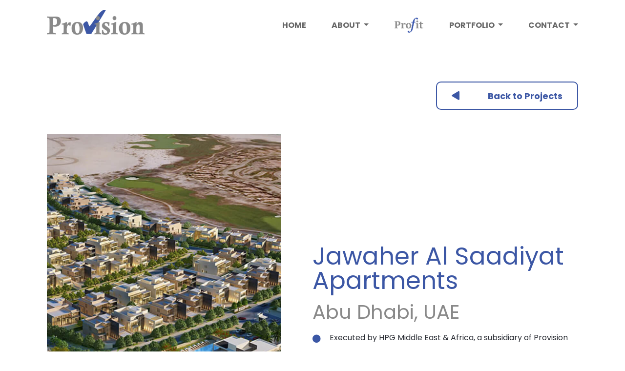

--- FILE ---
content_type: text/html; charset=UTF-8
request_url: https://provisionllc.com/project/jawaher-al-saadiyat-apartments/
body_size: 7418
content:
<!DOCTYPE html>
<html lang="en-US">
<head>
  <meta charset="UTF-8">
  <meta http-equiv="X-UA-Compatible" content="IE=edge">
  <meta name="viewport" content="width=device-width, initial-scale=1">
  
  <meta name='robots' content='index, follow, max-image-preview:large, max-snippet:-1, max-video-preview:-1' />

	<!-- This site is optimized with the Yoast SEO plugin v26.6 - https://yoast.com/wordpress/plugins/seo/ -->
	<title>Provision - Jawaher Al Saadiyat Apartments Project</title>
	<meta name="description" content="We empower our clients to make smarter investment decisions that are backed by thorough ROI analysis." />
	<link rel="canonical" href="https://provisionllc.com/project/jawaher-al-saadiyat-apartments/" />
	<meta property="og:locale" content="en_US" />
	<meta property="og:type" content="article" />
	<meta property="og:title" content="Provision - Jawaher Al Saadiyat Apartments Project" />
	<meta property="og:description" content="We empower our clients to make smarter investment decisions that are backed by thorough ROI analysis." />
	<meta property="og:url" content="https://provisionllc.com/project/jawaher-al-saadiyat-apartments/" />
	<meta property="og:site_name" content="Provision" />
	<meta property="article:modified_time" content="2022-03-02T14:34:52+00:00" />
	<meta property="og:image" content="https://provisionllc.com/wp-content/uploads/2022/01/provision-project-jawaher-saadiyat-abudhabi.jpeg" />
	<meta property="og:image:width" content="727" />
	<meta property="og:image:height" content="1018" />
	<meta property="og:image:type" content="image/jpeg" />
	<meta name="twitter:card" content="summary_large_image" />
	<script type="application/ld+json" class="yoast-schema-graph">{"@context":"https://schema.org","@graph":[{"@type":"WebPage","@id":"https://provisionllc.com/project/jawaher-al-saadiyat-apartments/","url":"https://provisionllc.com/project/jawaher-al-saadiyat-apartments/","name":"Provision - Jawaher Al Saadiyat Apartments Project","isPartOf":{"@id":"https://www.provisionllc.com/#website"},"primaryImageOfPage":{"@id":"https://provisionllc.com/project/jawaher-al-saadiyat-apartments/#primaryimage"},"image":{"@id":"https://provisionllc.com/project/jawaher-al-saadiyat-apartments/#primaryimage"},"thumbnailUrl":"/wp-content/uploads/2022/01/provision-project-jawaher-saadiyat-abudhabi.jpeg","datePublished":"2022-01-28T12:55:09+00:00","dateModified":"2022-03-02T14:34:52+00:00","description":"We empower our clients to make smarter investment decisions that are backed by thorough ROI analysis.","breadcrumb":{"@id":"https://provisionllc.com/project/jawaher-al-saadiyat-apartments/#breadcrumb"},"inLanguage":"en-US","potentialAction":[{"@type":"ReadAction","target":["https://provisionllc.com/project/jawaher-al-saadiyat-apartments/"]}]},{"@type":"ImageObject","inLanguage":"en-US","@id":"https://provisionllc.com/project/jawaher-al-saadiyat-apartments/#primaryimage","url":"/wp-content/uploads/2022/01/provision-project-jawaher-saadiyat-abudhabi.jpeg","contentUrl":"/wp-content/uploads/2022/01/provision-project-jawaher-saadiyat-abudhabi.jpeg","width":727,"height":1018},{"@type":"BreadcrumbList","@id":"https://provisionllc.com/project/jawaher-al-saadiyat-apartments/#breadcrumb","itemListElement":[{"@type":"ListItem","position":1,"name":"Home","item":"https://www.provisionllc.com/"},{"@type":"ListItem","position":2,"name":"Projects","item":"https://www.provisionllc.com/project/"},{"@type":"ListItem","position":3,"name":"Jawaher Al Saadiyat Apartments"}]},{"@type":"WebSite","@id":"https://www.provisionllc.com/#website","url":"https://www.provisionllc.com/","name":"Provision","description":"Global Hotel &amp; Hospitality Procurement","publisher":{"@id":"https://www.provisionllc.com/#organization"},"potentialAction":[{"@type":"SearchAction","target":{"@type":"EntryPoint","urlTemplate":"https://www.provisionllc.com/?s={search_term_string}"},"query-input":{"@type":"PropertyValueSpecification","valueRequired":true,"valueName":"search_term_string"}}],"inLanguage":"en-US"},{"@type":"Organization","@id":"https://www.provisionllc.com/#organization","name":"Provision","url":"https://www.provisionllc.com/","logo":{"@type":"ImageObject","inLanguage":"en-US","@id":"https://www.provisionllc.com/#/schema/logo/image/","url":"/wp-content/uploads/2021/12/logo.png","contentUrl":"/wp-content/uploads/2021/12/logo.png","width":284,"height":72,"caption":"Provision"},"image":{"@id":"https://www.provisionllc.com/#/schema/logo/image/"},"sameAs":["https://www.linkedin.com/company/provision-llc/"]}]}</script>
	<!-- / Yoast SEO plugin. -->


<link rel="alternate" title="oEmbed (JSON)" type="application/json+oembed" href="https://provisionllc.com/wp-json/oembed/1.0/embed?url=https%3A%2F%2Fprovisionllc.com%2Fproject%2Fjawaher-al-saadiyat-apartments%2F" />
<link rel="alternate" title="oEmbed (XML)" type="text/xml+oembed" href="https://provisionllc.com/wp-json/oembed/1.0/embed?url=https%3A%2F%2Fprovisionllc.com%2Fproject%2Fjawaher-al-saadiyat-apartments%2F&#038;format=xml" />
		<style>
			.lazyload,
			.lazyloading {
				max-width: 100%;
			}
		</style>
		<style id='wp-img-auto-sizes-contain-inline-css' type='text/css'>
img:is([sizes=auto i],[sizes^="auto," i]){contain-intrinsic-size:3000px 1500px}
/*# sourceURL=wp-img-auto-sizes-contain-inline-css */
</style>
<style id='wp-emoji-styles-inline-css' type='text/css'>

	img.wp-smiley, img.emoji {
		display: inline !important;
		border: none !important;
		box-shadow: none !important;
		height: 1em !important;
		width: 1em !important;
		margin: 0 0.07em !important;
		vertical-align: -0.1em !important;
		background: none !important;
		padding: 0 !important;
	}
/*# sourceURL=wp-emoji-styles-inline-css */
</style>
<style id='wp-block-library-inline-css' type='text/css'>
:root{--wp-block-synced-color:#7a00df;--wp-block-synced-color--rgb:122,0,223;--wp-bound-block-color:var(--wp-block-synced-color);--wp-editor-canvas-background:#ddd;--wp-admin-theme-color:#007cba;--wp-admin-theme-color--rgb:0,124,186;--wp-admin-theme-color-darker-10:#006ba1;--wp-admin-theme-color-darker-10--rgb:0,107,160.5;--wp-admin-theme-color-darker-20:#005a87;--wp-admin-theme-color-darker-20--rgb:0,90,135;--wp-admin-border-width-focus:2px}@media (min-resolution:192dpi){:root{--wp-admin-border-width-focus:1.5px}}.wp-element-button{cursor:pointer}:root .has-very-light-gray-background-color{background-color:#eee}:root .has-very-dark-gray-background-color{background-color:#313131}:root .has-very-light-gray-color{color:#eee}:root .has-very-dark-gray-color{color:#313131}:root .has-vivid-green-cyan-to-vivid-cyan-blue-gradient-background{background:linear-gradient(135deg,#00d084,#0693e3)}:root .has-purple-crush-gradient-background{background:linear-gradient(135deg,#34e2e4,#4721fb 50%,#ab1dfe)}:root .has-hazy-dawn-gradient-background{background:linear-gradient(135deg,#faaca8,#dad0ec)}:root .has-subdued-olive-gradient-background{background:linear-gradient(135deg,#fafae1,#67a671)}:root .has-atomic-cream-gradient-background{background:linear-gradient(135deg,#fdd79a,#004a59)}:root .has-nightshade-gradient-background{background:linear-gradient(135deg,#330968,#31cdcf)}:root .has-midnight-gradient-background{background:linear-gradient(135deg,#020381,#2874fc)}:root{--wp--preset--font-size--normal:16px;--wp--preset--font-size--huge:42px}.has-regular-font-size{font-size:1em}.has-larger-font-size{font-size:2.625em}.has-normal-font-size{font-size:var(--wp--preset--font-size--normal)}.has-huge-font-size{font-size:var(--wp--preset--font-size--huge)}.has-text-align-center{text-align:center}.has-text-align-left{text-align:left}.has-text-align-right{text-align:right}.has-fit-text{white-space:nowrap!important}#end-resizable-editor-section{display:none}.aligncenter{clear:both}.items-justified-left{justify-content:flex-start}.items-justified-center{justify-content:center}.items-justified-right{justify-content:flex-end}.items-justified-space-between{justify-content:space-between}.screen-reader-text{border:0;clip-path:inset(50%);height:1px;margin:-1px;overflow:hidden;padding:0;position:absolute;width:1px;word-wrap:normal!important}.screen-reader-text:focus{background-color:#ddd;clip-path:none;color:#444;display:block;font-size:1em;height:auto;left:5px;line-height:normal;padding:15px 23px 14px;text-decoration:none;top:5px;width:auto;z-index:100000}html :where(.has-border-color){border-style:solid}html :where([style*=border-top-color]){border-top-style:solid}html :where([style*=border-right-color]){border-right-style:solid}html :where([style*=border-bottom-color]){border-bottom-style:solid}html :where([style*=border-left-color]){border-left-style:solid}html :where([style*=border-width]){border-style:solid}html :where([style*=border-top-width]){border-top-style:solid}html :where([style*=border-right-width]){border-right-style:solid}html :where([style*=border-bottom-width]){border-bottom-style:solid}html :where([style*=border-left-width]){border-left-style:solid}html :where(img[class*=wp-image-]){height:auto;max-width:100%}:where(figure){margin:0 0 1em}html :where(.is-position-sticky){--wp-admin--admin-bar--position-offset:var(--wp-admin--admin-bar--height,0px)}@media screen and (max-width:600px){html :where(.is-position-sticky){--wp-admin--admin-bar--position-offset:0px}}
/*wp_block_styles_on_demand_placeholder:6968fd668e11e*/
/*# sourceURL=wp-block-library-inline-css */
</style>
<style id='classic-theme-styles-inline-css' type='text/css'>
/*! This file is auto-generated */
.wp-block-button__link{color:#fff;background-color:#32373c;border-radius:9999px;box-shadow:none;text-decoration:none;padding:calc(.667em + 2px) calc(1.333em + 2px);font-size:1.125em}.wp-block-file__button{background:#32373c;color:#fff;text-decoration:none}
/*# sourceURL=/wp-includes/css/classic-themes.min.css */
</style>
<link rel='stylesheet' id='app_service_email-css' href='/wp-content/plugins/app_service_email/public/css/app_service_email-public.css?ver=1.2.1' type='text/css' media='all' />
<link rel='stylesheet' id='bootstrap-css' href='/wp-content/themes/provision/assets/css/bootstrap.min.css' type='text/css' media='all' />
<link rel='stylesheet' id='main-css' href='/wp-content/themes/provision/assets/css/main.css' type='text/css' media='all' />
<link rel='stylesheet' id='project-css' href='/wp-content/themes/provision/assets/css/project.css' type='text/css' media='all' />
<link rel='stylesheet' id='fontawesome-css' href='/wp-content/themes/provision/assets/css/all.css' type='text/css' media='all' />
<script type="text/javascript" src="https://provisionllc.com/wp-includes/js/jquery/jquery.min.js?ver=3.7.1" id="jquery-core-js"></script>
<script type="text/javascript" src="https://provisionllc.com/wp-includes/js/jquery/jquery-migrate.min.js?ver=3.4.1" id="jquery-migrate-js"></script>
<script type="text/javascript" src="/wp-content/plugins/app_service_email/public/js/app_service_email-public.js?ver=1.2.1" id="app_service_email-js"></script>
<link rel="https://api.w.org/" href="https://provisionllc.com/wp-json/" /><link rel="EditURI" type="application/rsd+xml" title="RSD" href="https://provisionllc.com/xmlrpc.php?rsd" />
<link rel='shortlink' href='https://provisionllc.com/?p=689' />
<script>document.documentElement.className += " js";</script>
		<script>
			document.documentElement.className = document.documentElement.className.replace('no-js', 'js');
		</script>
				<style>
			.no-js img.lazyload {
				display: none;
			}

			figure.wp-block-image img.lazyloading {
				min-width: 150px;
			}

			.lazyload,
			.lazyloading {
				--smush-placeholder-width: 100px;
				--smush-placeholder-aspect-ratio: 1/1;
				width: var(--smush-image-width, var(--smush-placeholder-width)) !important;
				aspect-ratio: var(--smush-image-aspect-ratio, var(--smush-placeholder-aspect-ratio)) !important;
			}

						.lazyload, .lazyloading {
				opacity: 0;
			}

			.lazyloaded {
				opacity: 1;
				transition: opacity 400ms;
				transition-delay: 0ms;
			}

					</style>
		<link rel="icon" href="/wp-content/uploads/2021/12/favicon.png" sizes="32x32" />
<link rel="icon" href="/wp-content/uploads/2021/12/favicon.png" sizes="192x192" />
<link rel="apple-touch-icon" href="/wp-content/uploads/2021/12/favicon.png" />
<meta name="msapplication-TileImage" content="/wp-content/uploads/2021/12/favicon.png" />
  <!-- Global site tag (gtag.js) - Google Analytics -->
  <script async src="https://www.googletagmanager.com/gtag/js?id=UA-31011236-1"></script>
  <script>
    window.dataLayer = window.dataLayer || [];
    function gtag(){dataLayer.push(arguments);}
    gtag('js', new Date());
    gtag('config', 'UA-31011236-1');
  </script>
</head>
<body class="wp-singular project-template-default single single-project postid-689 wp-custom-logo wp-theme-provision">
  
  <div class="preloader">
    <div class="circle-loader">
      <div class="checkmark"></div>
    </div>
  </div>

  <header class="header">
    <div class="myContainer">
      <div class="row header-row">
        <div class="col-12 pad-0">
          <div class="row">
            <div class="col-3 logo">
                              <a href="https://provisionllc.com/" class="custom-logo-link" rel="home"><img width="284" height="72" src="/wp-content/uploads/2021/12/logo.png" class="custom-logo" alt="logo" decoding="async" /></a>                          </div>
            <div class="col-9 menu">
              <nav class="navbar navbar-top-default navbar-expand-lg">
                <button class="navbar-toggler" aria-label="menu">
										<i class="fas fa-bars"></i>
								</button>
                <div class="navbar-nav desk-only">
                  <div class="outer-close navbar-toggler">
											 <button class="close" aria-label="close-menu"><i class="fas fa-times"></i></button>
									</div>
                  <div class="menu-row">
                      <div id="bs-example-navbar-collapse-1" class="collapse navbar-collapse show"><ul id="menu-primary-menu" class="top-bar"><li id="menu-item-51" class="menu-item menu-item-type-post_type menu-item-object-page menu-item-home menu-item-51"><a title="Home" href="https://provisionllc.com/">Home</a></li>
<li id="menu-item-52" class="menu-item menu-item-type-custom menu-item-object-custom menu-item-has-children menu-item-52 dropdown"><a title="About" href="#" data-toggle="dropdown" class="dropdown-toggle" aria-haspopup="true">About <span class="caret"></span></a>
<ul role="menu" class=" dropdown-menu">
	<li id="menu-item-940" class="menu-item menu-item-type-custom menu-item-object-custom menu-item-home menu-item-940"><a title="About Us" href="https://provisionllc.com/#about">About Us</a></li>
	<li id="menu-item-928" class="menu-item menu-item-type-custom menu-item-object-custom menu-item-home menu-item-928"><a title="Solutions" href="https://provisionllc.com/#services">Solutions</a></li>
	<li id="menu-item-976" class="menu-item menu-item-type-post_type menu-item-object-page menu-item-976"><a title="Leadership" href="https://provisionllc.com/leadership/">Leadership</a></li>
</ul>
</li>
<li id="menu-item-923" class="profit menu-item menu-item-type-custom menu-item-object-custom menu-item-923"><a title="Profit" target="_blank" href="https://profitechnologies.com/">Profit</a></li>
<li id="menu-item-54" class="menu-item menu-item-type-custom menu-item-object-custom menu-item-has-children menu-item-54 dropdown"><a title="Portfolio" href="#" data-toggle="dropdown" class="dropdown-toggle" aria-haspopup="true">Portfolio <span class="caret"></span></a>
<ul role="menu" class=" dropdown-menu">
	<li id="menu-item-310" class="menu-item menu-item-type-post_type menu-item-object-page menu-item-310"><a title="Projects" href="https://provisionllc.com/projects/">Projects</a></li>
	<li id="menu-item-309" class="menu-item menu-item-type-post_type menu-item-object-page menu-item-309"><a title="Case Studies" href="https://provisionllc.com/case-studies/">Case Studies</a></li>
</ul>
</li>
<li id="menu-item-56" class="menu-item menu-item-type-custom menu-item-object-custom menu-item-has-children menu-item-56 dropdown"><a title="Contact" href="#" data-toggle="dropdown" class="dropdown-toggle" aria-haspopup="true">Contact <span class="caret"></span></a>
<ul role="menu" class=" dropdown-menu">
	<li id="menu-item-242" class="menu-item menu-item-type-post_type menu-item-object-page menu-item-242"><a title="Get In Touch" href="https://provisionllc.com/contact-us/">Get In Touch</a></li>
	<li id="menu-item-241" class="menu-item menu-item-type-post_type menu-item-object-page menu-item-241"><a title="Careers" href="https://provisionllc.com/careers/">Careers</a></li>
	<li id="menu-item-400" class="menu-item menu-item-type-post_type menu-item-object-page menu-item-400"><a title="Press" href="https://provisionllc.com/press-releases/">Press</a></li>
</ul>
</li>
</ul></div>                    </div>
                  </div>
                </nav>
              </div>

            </div>
          </div>
        </div>
      </div>
    </header>

    <div class="menu">
      <div class="navbar-nav mob-only">
        <div class="outer-close navbar-toggler">
          <button class="close" aria-label="menu"><i class="fas fa-times"></i></button>
        </div>
        <div class="menu-row">
          <div id="bs-example-navbar-collapse-1" class="collapse navbar-collapse show"><ul id="menu-primary-menu-1" class="top-bar"><li class="menu-item menu-item-type-post_type menu-item-object-page menu-item-home menu-item-51"><a title="Home" href="https://provisionllc.com/">Home</a></li>
<li class="menu-item menu-item-type-custom menu-item-object-custom menu-item-has-children menu-item-52 dropdown"><a title="About" href="#" data-toggle="dropdown" class="dropdown-toggle" aria-haspopup="true">About <span class="caret"></span></a>
<ul role="menu" class=" dropdown-menu">
	<li class="menu-item menu-item-type-custom menu-item-object-custom menu-item-home menu-item-940"><a title="About Us" href="https://provisionllc.com/#about">About Us</a></li>
	<li class="menu-item menu-item-type-custom menu-item-object-custom menu-item-home menu-item-928"><a title="Solutions" href="https://provisionllc.com/#services">Solutions</a></li>
	<li class="menu-item menu-item-type-post_type menu-item-object-page menu-item-976"><a title="Leadership" href="https://provisionllc.com/leadership/">Leadership</a></li>
</ul>
</li>
<li class="profit menu-item menu-item-type-custom menu-item-object-custom menu-item-923"><a title="Profit" target="_blank" href="https://profitechnologies.com/">Profit</a></li>
<li class="menu-item menu-item-type-custom menu-item-object-custom menu-item-has-children menu-item-54 dropdown"><a title="Portfolio" href="#" data-toggle="dropdown" class="dropdown-toggle" aria-haspopup="true">Portfolio <span class="caret"></span></a>
<ul role="menu" class=" dropdown-menu">
	<li class="menu-item menu-item-type-post_type menu-item-object-page menu-item-310"><a title="Projects" href="https://provisionllc.com/projects/">Projects</a></li>
	<li class="menu-item menu-item-type-post_type menu-item-object-page menu-item-309"><a title="Case Studies" href="https://provisionllc.com/case-studies/">Case Studies</a></li>
</ul>
</li>
<li class="menu-item menu-item-type-custom menu-item-object-custom menu-item-has-children menu-item-56 dropdown"><a title="Contact" href="#" data-toggle="dropdown" class="dropdown-toggle" aria-haspopup="true">Contact <span class="caret"></span></a>
<ul role="menu" class=" dropdown-menu">
	<li class="menu-item menu-item-type-post_type menu-item-object-page menu-item-242"><a title="Get In Touch" href="https://provisionllc.com/contact-us/">Get In Touch</a></li>
	<li class="menu-item menu-item-type-post_type menu-item-object-page menu-item-241"><a title="Careers" href="https://provisionllc.com/careers/">Careers</a></li>
	<li class="menu-item menu-item-type-post_type menu-item-object-page menu-item-400"><a title="Press" href="https://provisionllc.com/press-releases/">Press</a></li>
</ul>
</li>
</ul></div>        </div>
      </div>
    </div>

<main>

<section class="single-project">
	<div class="myContainer">
		<div class="row back">
			<a href="https://provisionllc.com/projects"><i class="fa fa-play" aria-hidden="true"></i> Back to Projects</a>
		</div>
		<div class="row project-row">
			<div class="image">
									<img src="/wp-content/uploads/2022/01/provision-project-jawaher-saadiyat-abudhabi.jpeg" alt="Jawaher Al Saadiyat Apartments" width="727" height="1018" class="featured-project">
								
			</div>
			<div class="content">
								<h1 class="sec-title">Jawaher Al Saadiyat Apartments</h1>
				<h2 class="title">Abu Dhabi, UAE</h2>
				<div class="details">
									</div>
									    <p class="disclaimer">Executed by HPG Middle East & Africa, a subsidiary of Provision</p>
							</div>
		</div>

		<div class="row gallery-row">
			<div id="projectGallery">
										<div class="projectGalleryRow">
														<div class="item">
								<img data-src="/wp-content/uploads/2022/01/provision-project-jawaher-saadiyat-abudhabi-1.jpeg" alt="" width="727" height="700" src="[data-uri]" class="lazyload" style="--smush-placeholder-width: 727px; --smush-placeholder-aspect-ratio: 727/700;" />
							</div>
													<div class="item">
								<img data-src="/wp-content/uploads/2022/01/provision-project-jawaher-saadiyat-abudhabi-2.jpeg" alt="" width="780" height="330" src="[data-uri]" class="lazyload" style="--smush-placeholder-width: 780px; --smush-placeholder-aspect-ratio: 780/330;" />
							</div>
													<div class="item">
								<img data-src="/wp-content/uploads/2022/01/provision-project-jawaher-saadiyat-abudhabi-3.jpeg" alt="" width="780" height="330" src="[data-uri]" class="lazyload" style="--smush-placeholder-width: 780px; --smush-placeholder-aspect-ratio: 780/330;" />
							</div>
												</div>
											<div class="projectGalleryRow">
														<div class="item">
								<img data-src="/wp-content/uploads/2022/01/provision-project-jawaher-saadiyat-abudhabi-4.jpeg" alt="" width="727" height="700" src="[data-uri]" class="lazyload" style="--smush-placeholder-width: 727px; --smush-placeholder-aspect-ratio: 727/700;" />
							</div>
													<div class="item">
								<img data-src="/wp-content/uploads/2022/01/provision-project-jawaher-saadiyat-abudhabi-5.jpeg" alt="" width="780" height="330" src="[data-uri]" class="lazyload" style="--smush-placeholder-width: 780px; --smush-placeholder-aspect-ratio: 780/330;" />
							</div>
													<div class="item">
								<img data-src="/wp-content/uploads/2022/01/provision-project-jawaher-saadiyat-abudhabi-6.jpeg" alt="" width="780" height="330" src="[data-uri]" class="lazyload" style="--smush-placeholder-width: 780px; --smush-placeholder-aspect-ratio: 780/330;" />
							</div>
												</div>
										</div>
	</div>

	<div class="row back">
		<a href="https://provisionllc.com/projects"><i class="fa fa-play" aria-hidden="true"></i> Back to Projects</a>
	</div>

</div>
</section>

</main>
<footer>
	<div class="myContainer">
		<div class="row footer-row">
			<div class="copyright">
				<p>2026&nbsp;© All Rights Reserved by Provision Advisory Services, LLC</p>
			</div>
			<div class="connect">
				<div class="email">
					<a href="mailto:communications@provisionllc-gkfygmbsg4a2gxbg.eastus2-01.azurewebsites.net" target="_blank" rel="noopener noreferrer">
						communications@provisionllc.com
					</a>
				</div>
				<div class="linkedin">
					<a href="https://www.linkedin.com/company/2587890/" target="_blank" rel="noopener noreferrer">
						Follow us on
						<img data-src="/wp-content/themes/provision/assets/images/linkedin.png" alt="linkedin" src="[data-uri]" class="lazyload">
					</a>
				</div>
			</div>
		</div>

	</div>
</footer>

<script type="speculationrules">
{"prefetch":[{"source":"document","where":{"and":[{"href_matches":"/*"},{"not":{"href_matches":["/wp-*.php","/wp-admin/*","/wp-content/uploads/*","/wp-content/*","/wp-content/plugins/*","/wp-content/themes/provision/*","/*\\?(.+)"]}},{"not":{"selector_matches":"a[rel~=\"nofollow\"]"}},{"not":{"selector_matches":".no-prefetch, .no-prefetch a"}}]},"eagerness":"conservative"}]}
</script>
<script type="text/javascript" src="/wp-content/themes/provision/assets/js/bootstrap.min.js" id="bootstrap-js"></script>
<script type="text/javascript" src="/wp-content/themes/provision/assets/js/gsap.min.js" id="gsap-js"></script>
<script type="text/javascript" src="/wp-content/themes/provision/assets/js/ScrollTrigger.min.js" id="scrollTrigger-js"></script>
<script type="text/javascript" src="/wp-content/themes/provision/assets/js/main.js" id="main-js"></script>
<script type="text/javascript" id="smush-lazy-load-js-before">
/* <![CDATA[ */
var smushLazyLoadOptions = {"autoResizingEnabled":false,"autoResizeOptions":{"precision":5,"skipAutoWidth":true}};
//# sourceURL=smush-lazy-load-js-before
/* ]]> */
</script>
<script type="text/javascript" src="/wp-content/plugins/wp-smushit/app/assets/js/smush-lazy-load.min.js?ver=3.23.0" id="smush-lazy-load-js"></script>
<script id="wp-emoji-settings" type="application/json">
{"baseUrl":"https://s.w.org/images/core/emoji/17.0.2/72x72/","ext":".png","svgUrl":"https://s.w.org/images/core/emoji/17.0.2/svg/","svgExt":".svg","source":{"concatemoji":"https://provisionllc.com/wp-includes/js/wp-emoji-release.min.js"}}
</script>
<script type="module">
/* <![CDATA[ */
/*! This file is auto-generated */
const a=JSON.parse(document.getElementById("wp-emoji-settings").textContent),o=(window._wpemojiSettings=a,"wpEmojiSettingsSupports"),s=["flag","emoji"];function i(e){try{var t={supportTests:e,timestamp:(new Date).valueOf()};sessionStorage.setItem(o,JSON.stringify(t))}catch(e){}}function c(e,t,n){e.clearRect(0,0,e.canvas.width,e.canvas.height),e.fillText(t,0,0);t=new Uint32Array(e.getImageData(0,0,e.canvas.width,e.canvas.height).data);e.clearRect(0,0,e.canvas.width,e.canvas.height),e.fillText(n,0,0);const a=new Uint32Array(e.getImageData(0,0,e.canvas.width,e.canvas.height).data);return t.every((e,t)=>e===a[t])}function p(e,t){e.clearRect(0,0,e.canvas.width,e.canvas.height),e.fillText(t,0,0);var n=e.getImageData(16,16,1,1);for(let e=0;e<n.data.length;e++)if(0!==n.data[e])return!1;return!0}function u(e,t,n,a){switch(t){case"flag":return n(e,"\ud83c\udff3\ufe0f\u200d\u26a7\ufe0f","\ud83c\udff3\ufe0f\u200b\u26a7\ufe0f")?!1:!n(e,"\ud83c\udde8\ud83c\uddf6","\ud83c\udde8\u200b\ud83c\uddf6")&&!n(e,"\ud83c\udff4\udb40\udc67\udb40\udc62\udb40\udc65\udb40\udc6e\udb40\udc67\udb40\udc7f","\ud83c\udff4\u200b\udb40\udc67\u200b\udb40\udc62\u200b\udb40\udc65\u200b\udb40\udc6e\u200b\udb40\udc67\u200b\udb40\udc7f");case"emoji":return!a(e,"\ud83e\u1fac8")}return!1}function f(e,t,n,a){let r;const o=(r="undefined"!=typeof WorkerGlobalScope&&self instanceof WorkerGlobalScope?new OffscreenCanvas(300,150):document.createElement("canvas")).getContext("2d",{willReadFrequently:!0}),s=(o.textBaseline="top",o.font="600 32px Arial",{});return e.forEach(e=>{s[e]=t(o,e,n,a)}),s}function r(e){var t=document.createElement("script");t.src=e,t.defer=!0,document.head.appendChild(t)}a.supports={everything:!0,everythingExceptFlag:!0},new Promise(t=>{let n=function(){try{var e=JSON.parse(sessionStorage.getItem(o));if("object"==typeof e&&"number"==typeof e.timestamp&&(new Date).valueOf()<e.timestamp+604800&&"object"==typeof e.supportTests)return e.supportTests}catch(e){}return null}();if(!n){if("undefined"!=typeof Worker&&"undefined"!=typeof OffscreenCanvas&&"undefined"!=typeof URL&&URL.createObjectURL&&"undefined"!=typeof Blob)try{var e="postMessage("+f.toString()+"("+[JSON.stringify(s),u.toString(),c.toString(),p.toString()].join(",")+"));",a=new Blob([e],{type:"text/javascript"});const r=new Worker(URL.createObjectURL(a),{name:"wpTestEmojiSupports"});return void(r.onmessage=e=>{i(n=e.data),r.terminate(),t(n)})}catch(e){}i(n=f(s,u,c,p))}t(n)}).then(e=>{for(const n in e)a.supports[n]=e[n],a.supports.everything=a.supports.everything&&a.supports[n],"flag"!==n&&(a.supports.everythingExceptFlag=a.supports.everythingExceptFlag&&a.supports[n]);var t;a.supports.everythingExceptFlag=a.supports.everythingExceptFlag&&!a.supports.flag,a.supports.everything||((t=a.source||{}).concatemoji?r(t.concatemoji):t.wpemoji&&t.twemoji&&(r(t.twemoji),r(t.wpemoji)))});
//# sourceURL=https://provisionllc.com/wp-includes/js/wp-emoji-loader.min.js
/* ]]> */
</script>
</body>
</html>

<!--
Performance optimized by W3 Total Cache. Learn more: https://www.boldgrid.com/w3-total-cache/?utm_source=w3tc&utm_medium=footer_comment&utm_campaign=free_plugin

Object Caching 8/309 objects using Redis
Page Caching using Redis 
Content Delivery Network via N/A
Database Caching using Redis (Request-wide modification query)

Served from: _ @ 2026-01-15 18:44:54 by W3 Total Cache
-->

--- FILE ---
content_type: text/css
request_url: https://provisionllc.com/wp-content/themes/provision/assets/css/main.css
body_size: 3220
content:
/*============================================

	Project			  : Social Eyez
	Developed by	: Digital Evolution
	File			    :	Main Stylesheet
	Author			  :	Dedoit

============================================*/

@font-face {
  font-family: "Poppins";
  src: url("../fonts/Poppins-Regular.woff2") format("woff2"),
    url("../fonts/Poppins-Regular.woff") format("woff");
  font-weight: normal;
  font-style: normal;
  font-display: swap;
}

@font-face {
  font-family: "Poppins";
  src: url("../fonts/Poppins-Bold.woff2") format("woff2"),
    url("../fonts/Poppins-Bold.woff") format("woff");
  font-weight: bold;
  font-style: normal;
  font-display: swap;
}

.preloader {
  height: 100vh;
  display: flex;
  justify-content: center;
  align-items: center;
  background-color: #ffffff;
  z-index: 100;
  position: fixed;
  width: 100%;
  top: 0;
  left: 0;
}
.circle-loader {
  border: 5px solid rgba(0, 0, 0, 0.2);
  border-left-color: #3c57a5;
  animation: loader-spin 1.2s infinite linear;
  position: relative;
  display: inline-block;
  vertical-align: top;
  border-radius: 50%;
  width: 7em;
  height: 7em;
}
.load-complete {
  -webkit-animation: none;
  animation: none;
  border-color: #3c57a5;
  transition: border 500ms ease-out;
}
.checkmark {
  display: none;
}
.checkmark:after {
  opacity: 1;
  height: 3.5em;
  width: 1.75em;
  transform-origin: left top;
  border-right: 5px solid #3c57a5;
  border-top: 5px solid #3c57a5;
  content: "";
  left: 23%;
  top: 53%;
  position: absolute;
  animation-duration: 800ms;
  animation-timing-function: ease;
  animation-name: checkmark;
  transform: scaleX(-1) rotate(135deg);
}

@keyframes loader-spin {
  0% {
    transform: rotate(0deg);
  }
  100% {
    transform: rotate(360deg);
  }
}
@keyframes checkmark {
  0% {
    height: 0;
    width: 0;
    opacity: 1;
  }
  20% {
    height: 0;
    width: 1.75em;
    opacity: 1;
  }
  40% {
    height: 3.5em;
    width: 1.75em;
    opacity: 1;
  }
  100% {
    height: 3.5em;
    width: 1.75em;
    opacity: 1;
  }
}

/* General section  */
html {
  scroll-behavior: smooth;
}
body {
  font-family: "Poppins", sans-serif;
  font-size: 24px;
  font-weight: normal;
  background-color: #ffffff;
  color: #191919;
  overflow-x: hidden;
  -webkit-font-smoothing: antialiased;
}
p {
  font-weight: normal;
  line-height: 1.5;
}
blockquote {
}
a,
button {
  line-height: 2;
}
a:hover,
a:active {
  text-decoration: none;
}
a:focus,
a:active,
button:focus,
button:active,
.btn.active.focus,
.btn.active:focus,
.btn.focus,
.btn:active.focus,
.btn:active:focus,
.btn:focus {
  outline: none;
  text-decoration: none;
}
ul {
  list-style: none;
  padding: 0;
}
li {
  display: inline-block;
}
:focus {
  outline: none;
}
h1,
h2,
h3 {
  line-height: 1.5;
}
.btn {
  font-size: 17px;
  font-weight: bold;
  text-align: center;
  color: #ffffff;
  padding: 1.25rem 1.75rem;
  margin-top: 30px;
  position: relative;
  z-index: 1;
}

.btn.focus,
.btn:focus {
  box-shadow: none;
}
.img-responsive {
  display: block;
  max-width: 100%;
  height: auto;
}
.myContainer {
  width: 85%;
  padding-right: 15px;
  padding-left: 15px;
  margin-right: auto;
  margin-left: auto;
}
.pad-0 {
  padding: 0px;
}
.pad-right-0 {
  padding-right: 0px;
}
.pad-left-0 {
  padding-left: 0px;
}
.mob-only {
  /* display: none; */
}
section {
  position: relative;
}
.link {
  color: #191919;
  font-weight: bold;
  text-transform: uppercase;
}
.page-title {
  font-size: 100px;
  line-height: 1;
  font-weight: bold;
}
.sub-title {
  font-size: 48px;
  line-height: 1;
  font-weight: bold;
}
.sec-title {
  font-size: 120px;
  line-height: 1;
  font-weight: 400;
}

/* Header */

main {
  margin-top: 110px;
}
.header {
  position: fixed;
  top: 0;
  left: 0;
  width: 100%;
  height: 110px;
  background-color: #ffffff;
  z-index: 9;
  padding: 20px 0px;
}
.menu {
  display: flex;
  align-items: flex-end;
  justify-content: space-between;
}
.logo {
  z-index: 9;
}
.menu .navbar {
  width: 100%;
  padding: 0px;
  justify-content: flex-end;
}
.menu .navbar-nav {
  width: 100%;
  justify-content: flex-end;
}
.menu-row {
  position: relative;
  width: 75%;
}
.outer-close {
  background-color: transparent;
  padding: 0;
  border: 0;
}
.navbar-nav ul.top-bar {
  flex: 1;
  display: flex;
  justify-content: space-between;
  margin-bottom: 0px;
}
.navbar-nav ul li {
  position: relative;
  display: block;
}
.navbar-nav ul li a {
  line-height: 1.5;
  text-transform: uppercase;
  transition: all 0.5s;
  position: relative;
  font-weight: bold;
  color: #666666;
  padding: 20px 0px;
}
.navbar-nav ul li.active > a,
.navbar-nav ul li a:hover,
.navbar-nav ul li.subMenu > a:hover {
  color: #3c57a5;
}
.navbar-nav ul li.profit a,
.navbar-nav ul li.provitalia a {
  font-size: 0px;
}
.navbar-nav ul li.profit a {
  background-image: url(../images/profit.png);
  background-position: center;
  background-repeat: no-repeat;
  background-size: contain;
  margin-top: -5px;
  width: 100px;
  display: block;
  height: 50px;
}
.navbar-nav ul li.provitalia a {
  background-image: url(../images/provitalia-logo.png);
  background-position: center;
  background-repeat: no-repeat;
  background-size: contain;
  margin-top: -7px;
  width: 130px;
  display: block;
  height: 32px;
}
.navbar-nav .dropdown-menu {
  top: 75px;
  left: 0px;
  min-width: 260px;
  max-width: max-content;
  background-color: #ffffff;
  padding: 10px 20px;
  border: 0;
  transform: translateY(-2em);
  -webkit-box-shadow: 0 6px 12px rgb(0 0 0 / 18%);
  box-shadow: 0 6px 12px rgb(0 0 0 / 18%);
}
.navbar-nav .dropdown-menu ul.dropdown-menu {
  left: 100%;
  top: 30px;
}
.navbar-nav .dropdown-menu li.active > a {
  color: #3c57a5;
}
/*.navbar-nav .dropdown-menu li:hover a{*/
/*  color: #3C57A5;*/
/*}*/
.navbar-nav .dropdown-menu li {
  margin-bottom: 10px;
}
.navbar-nav .dropdown-menu li:last-child {
  margin-bottom: 0px;
}
.navbar-nav .dropdown-menu li a::before {
  content: "";
  position: absolute;
  width: 0;
  height: 1px;
  left: 0;
  bottom: 0;
  background: #3c57a5;
  -webkit-transition: 0.5s;
  -khtml-transition: 0.5s;
  -moz-transition: 0.5s;
  -ms-transition: 0.5s;
  -o-transition: 0.5s;
  transition: 0.5s;
}
.navbar-nav .dropdown-menu li a:hover::before {
  width: 100%;
}
.navbar-nav .dropdown-menu li a {
  color: #898989;
  padding: 0px;
  font-size: 21px;
}

.navbar-nav .dropdown-menu li.subMenu a {
  color: #898989;
}

/* Footer */

footer {
  background-color: #3b57a5;
  color: #ffffff;
  padding: 37px 0px 37px;
  position: relative;
}
.footer-row {
  justify-content: space-between;
  align-items: center;
}
.copyright {
  text-align: left;
  font-size: 18px;
  flex-basis: 50%;
}
.copyright p {
  margin-bottom: 0px;
}
.connect {
  flex-basis: 50%;
  display: flex;
  justify-content: flex-end;
}
.email {
  margin-right: 50px;
  position: relative;
}
.email::after {
  content: "|";
  position: absolute;
  top: 50%;
  transform: translateY(-50%);
  right: -25px;
}
.connect a {
  color: #ffffff;
}
.linkedin {
  margin-right: 50px;
  position: relative;
}
.linkedin a {
  margin-right: 20px;
}
.linkedin img {
  position: absolute;
  right: -50px;
  top: -7px;
}
.page .owl-theme .owl-nav .owl-prev {
  position: absolute;
  top: 50%;
  transform: translateY(-50%);
  left: -7%;
  /* background-color: #5BC39D; */
  border-radius: 50%;
  width: 70px;
  height: 70px;
  transition: 0.5s;
}
.page .owl-theme .owl-nav .owl-next {
  position: absolute;
  top: 50%;
  transform: translateY(-50%);
  right: -7%;
  /* background-color: #5BC39D; */
  border-radius: 50%;
  width: 70px;
  height: 70px;
  transition: 0.5s;
}
.owl-theme .owl-nav .owl-prev span,
.owl-theme .owl-nav .owl-next span {
  font-size: 30px;
  display: block;
  position: absolute;
  left: 50% !important;
  top: 53% !important;
  color: #3b57a5;
  transform: translate(-50%, -50%);
  transition: 0.5s;
}
.owl-theme .owl-nav [class*="owl-"]:hover {
  background-color: #3b57a5;
}
.owl-theme .owl-nav [class*="owl-"]:hover span {
  color: #ffffff;
}

/* Responsive media query */

@media only screen and (max-width: 1681px) {
  body {
    font-size: 21px;
  }
  main {
    margin-top: 105px;
  }
  .header {
    height: 105px;
  }
  .custom-logo {
    max-width: 250px;
    height: auto;
  }
  .copyright {
    font-size: 16px;
  }
  .linkedin {
    margin-right: 35px;
  }
  .linkedin img {
    max-width: 40px;
    right: -35px;
  }
  .page-title {
    font-size: 87px;
  }
  .sub-title {
    font-size: 42px;
  }
  .sec-title {
    font-size: 105px;
  }
  .navbar-nav .dropdown-menu li a {
    font-size: 18px;
  }
  .navbar-nav .dropdown-menu {
    min-width: 230px;
  }
}

@media only screen and (max-width: 1599px) {
  body {
    font-size: 18px;
  }
  main {
    margin-top: 95px;
  }
  .header {
    height: 95px;
  }
  .custom-logo {
    max-width: 215px;
  }
  .copyright {
    font-size: 14px;
  }
  .linkedin {
    margin-right: 30px;
  }
  .linkedin img {
    max-width: 34px;
    right: -30px;
  }
  .page-title {
    font-size: 75px;
  }
  .sub-title {
    font-size: 36px;
  }
  .sec-title {
    font-size: 90px;
  }
  .navbar-nav .dropdown-menu li a {
    font-size: 18px;
  }
  .navbar-nav ul li.profit a {
    margin-top: -10px;
    width: 80px;
    height: 40px;
  }
  .navbar-nav ul li.provitalia a {
    margin-top: -14px;
    width: 120px;
    height: 32px;
  }
}

@media only screen and (max-width: 1439px) {
  body {
    font-size: 17px;
  }
  main {
    margin-top: 90px;
  }
  .header {
    height: 90px;
  }
  .custom-logo {
    max-width: 200px;
  }
  .page-title {
    font-size: 70px;
  }
  .sub-title {
    font-size: 34px;
  }
  .sec-title {
    font-size: 85px;
  }
  .navbar-nav .dropdown-menu li a {
    font-size: 16px;
  }
  .navbar-nav .dropdown-menu {
    min-width: 210px;
  }
}

@media only screen and (max-width: 1359px) {
  body {
    font-size: 16px;
  }
  .page-title {
    font-size: 65px;
  }
  .sub-title {
    font-size: 32px;
  }
  .sec-title {
    font-size: 80px;
  }
  .navbar-nav .dropdown-menu li a {
    font-size: 14px;
  }
  .navbar-nav .dropdown-menu {
    min-width: 190px;
    top: 70px;
  }
  .navbar-nav ul li.profit a {
    width: 60px;
    height: 30px;
  }
  .navbar-nav ul li.provitalia a {
    margin-top: -13px;
    width: 92px;
    height: 30px;
  }
}

@media only screen and (max-width: 1279px) {
  body {
    font-size: 14px;
  }
  .custom-logo {
    max-width: 180px;
  }
  .header {
    padding: 15px 0px;
    height: 75px;
  }
  main {
    margin-top: 75px;
  }
  .page-title {
    font-size: 53px;
  }
  .sub-title {
    font-size: 26px;
  }
  .sec-title {
    font-size: 64px;
  }
  .copyright {
    font-size: 14px;
  }
  .email {
    margin-right: 30px;
  }
  .email::after {
    right: -15px;
  }
  .linkedin img {
    max-width: 30px;
  }
  .linkedin a {
    margin-right: 13px;
  }
  .owl-theme .owl-nav .owl-prev span,
  .owl-theme .owl-nav .owl-next span {
    font-size: 23px;
  }
  .page .owl-theme .owl-nav .owl-next {
    width: 60px;
    height: 60px;
  }
  .navbar-nav .dropdown-menu li a {
    font-size: 13px;
  }
  .navbar-nav .dropdown-menu {
    top: 65px;
  }
  .navbar-nav ul li.provitalia a {
    margin-top: -13px;
    width: 85px;
    height: 30px;
  }
}

@media only screen and (max-width: 1023px) {
}

@media only screen and (max-width: 991px) {
  .custom-logo {
    max-width: 165px;
  }
  .myContainer {
    width: 95%;
  }
  .pad-0 {
    padding: 0px 15px;
  }
  .logo {
    padding: 0px 7px;
  }
  .menu {
    padding: 0px 7px;
  }
  .menu .navbar-nav {
    position: fixed;
    top: 0;
    right: 0;
    width: 270px;
    height: 100%;
    padding: 0px 20px;
    justify-content: flex-start;
    background: #000000;
    transform: translateX(350px);
    transition: 0.5s;
    z-index: 99999;
  }
  .navbar-toggler {
    padding: 0px;
  }
  .navbar-toggler i {
    background-color: #3c57a5;
    color: #ffffff;
    padding: 10px 15px;
    font-size: 21px;
  }
  .close {
    position: absolute;
    top: 15px;
    margin-left: -40px;
    opacity: 1;
  }
  .close i {
    width: 43px;
    height: 40px;
    line-height: 21px;
    font-size: 20px;
    text-align: center;
    border-radius: 50%;
    cursor: pointer;
    color: #ffffff;
    background-color: #898989;
  }
  .navbar-nav .dropdown-menu {
    position: relative;
    top: 40px;
  }
  .menu .navbar-nav.open {
    transform: translateX(0px);
  }
  .navbar-nav ul.top-bar {
    flex-direction: column;
  }
  .navbar-nav ul li {
    margin-bottom: 20px;
  }
  .navbar-nav ul li a {
    color: #ffffff;
  }
  .menu-row {
    width: 100%;
    margin-top: 100px;
  }
  .footer-row {
    flex-direction: column;
  }
  .copyright {
    font-size: 13px;
    margin-bottom: 15px;
  }
  .copyright p {
    text-align: center;
  }
  .linkedin img {
    max-width: 23px;
    top: -3px;
    right: -20px;
  }
  .page-title {
    font-size: 45px;
  }
  .sub-title {
    font-size: 24px;
  }
  .sec-title {
    font-size: 54px;
  }
  .owl-nav {
    display: flex;
    justify-content: space-evenly;
    align-items: center;
  }
  .page .owl-theme .owl-nav .owl-prev {
    position: relative;
    top: 0;
    transform: none;
    left: 0;
  }
  .page .owl-theme .owl-nav .owl-next {
    position: relative;
    top: 0px;
    transform: none;
    right: 0;
  }
}

@media only screen and (max-width: 767px) {
  .mob-only {
    display: block;
  }
  .desk-only {
    display: none;
  }
}

@media only screen and (max-width: 639px) {
  .header {
    padding: 10px 0px;
    height: 60px;
  }
  main {
    margin-top: 60px;
  }
  .navbar-toggler i {
    padding: 7px 12px;
  }
  .close i {
    font-size: 17px;
  }
  .page .owl-theme .owl-nav .owl-prev {
    width: 50px;
    height: 50px;
  }
  .page .owl-theme .owl-nav .owl-next {
    width: 50px;
    height: 50px;
  }
  .owl-theme .owl-nav .owl-prev span,
  .owl-theme .owl-nav .owl-next span {
    font-size: 19px;
  }
}

@media only screen and (max-width: 479px) {
  body {
    font-size: 13px;
  }
  .custom-logo {
    max-width: 150px;
  }
  .header {
    height: 55px;
  }
  main {
    margin-top: 55px;
  }
  .navbar-toggler i {
    font-size: 18px;
  }
  .copyright {
    font-size: 11px;
    margin-bottom: 7px;
  }
  .connect {
    flex-direction: column;
    align-items: center;
  }
  .email {
    margin-right: 0;
  }
  .email::after {
    content: none;
  }
  .linkedin {
    margin-right: 0;
    margin-top: 5px;
  }
  .page-title {
    font-size: 40px;
  }
  .sub-title {
    font-size: 23px;
  }
  .sec-title {
    font-size: 50px;
  }
  .navbar-nav .dropdown-menu li a {
    font-size: 11px;
  }
}

@media only screen and (max-width: 379px) {
  .page-title {
    font-size: 35px;
  }
  .sub-title {
    font-size: 21px;
  }
  .sec-title {
    font-size: 45px;
  }
}

@media only screen and (max-width: 359px) {
  body {
    font-size: 12px;
  }
  .custom-logo {
    max-width: 140px;
  }
  .copyright {
    font-size: 10px;
  }
  .page-title {
    font-size: 30px;
  }
  .sub-title {
    font-size: 17px;
  }
  .sec-title {
    font-size: 40px;
  }
  .page .owl-theme .owl-nav .owl-prev {
    width: 35px;
    height: 35px;
  }
  .page .owl-theme .owl-nav .owl-next {
    width: 30px;
    height: 30px;
  }
  .owl-theme .owl-nav .owl-prev span,
  .owl-theme .owl-nav .owl-next span {
    font-size: 14px;
  }
  .navbar-nav .dropdown-menu li a {
    font-size: 11px;
  }
}


--- FILE ---
content_type: text/css
request_url: https://provisionllc.com/wp-content/themes/provision/assets/css/project.css
body_size: 3215
content:

.sub-header {
  height: 600px;
  background-size: cover;
  position: relative;
  -webkit-mask-repeat: no-repeat;
  mask-repeat: no-repeat;
  -webkit-mask-size: 100%;
  mask-size: 100%;
  -webkit-mask-image: url(../images/background-shape.png);
  mask-image: url(../images/background-shape.png);
  margin-bottom: 10px;
  background-position: center;
  z-index: 1;
}
.clr-white{
  color: #ffffff;
}
.clr-gray{
  color: #898989;
}
.sub-header:before {
  content: '';
  position: absolute;
  width: 100%;
  height: 100%;
  background: rgba(123, 196, 167, .25);
}
.page-title {
  color: #3C57A5;
  text-transform: uppercase;
  font-weight: bold;
  z-index: 1;
  position: absolute;
  display: inline-block;
  left: 0px;
  top: 7%;
}
.page-template-case-studies .page-title{
    top: 17%;
}
.sub-header .inner-container {
  position: relative;
  height: 100%;
}
.sub-elements {
  position: relative;
  height: 350px;
  margin-top: -120px;
}
.sub-elements img {
  position: absolute;
}
.ele-two {
  right: 4%;
}
.ele-one {
  left: 4%;
  top: -90%;
}
.ele-four {
    position: absolute;
    bottom: -80px;
}
.inner-container {
  width: 85%;
  max-width: 100%;
  padding-right: 15px;
  padding-left: 15px;
  margin-right: auto;
  margin-left: auto;
}
.vm-section {
  padding-bottom: 200px;
}
.sub-title {
  color: #3C57A5;
  font-weight: bold;
  text-transform: uppercase;
  margin-bottom: 20px;
}
.fcol-mtop {
  margin-top: -10%;
}
.fcol-mtop p {
  margin-bottom: 20px;
}
.ele-three {
  position: absolute;
  bottom: -5%;
  right: -5%;
  z-index: -1;
}
.page-title:before {
  content: '';
  width: 100%;
  height: 100%;
  background: rgba(255,255,255,0.46);
  position: absolute;
  z-index: -1;
  top: 25%;
  left: 50%;
  border-radius: 100%;
  box-shadow: 0 0 100px 100px rgba(255,255,255,0.46);
  transform: translate(-50%, -50%);
}
.projects{
  width: 100%;
}
#projects {
  width: 100%;
  margin-top: 30px;
  text-align: justify;
  display: block;
}
#projects .project-col {
  display: inline-block;
  width: 33%;
  position: relative;
  margin-bottom: 40px;
  vertical-align: top;
}
#projects .project-col img{
  max-width: 100%;
  height: auto;
}
#filters{
  z-index: 1;
  display: flex;
  align-items: flex-start;
  flex-wrap: wrap;
}
#filters .works-filter{
  display: block;
  color: #3C57A5;
  padding: 0px 15px;
  font-size: 1.2em;
}
#filters .control.mixitup-control-active{
  color: #898989;
}
#filters .types .control.mixitup-control-active{
  background-color: #898989;
  color: #FFFFFF;
}
#filters .projectButton, #filters .serviceButton{
  display: inline-block;
  vertical-align: top;
  margin-right: 20px;
}
#filters .types{
  display: none;
  border: 2px solid #3C57A5;
}
#filters .buttonType{
  font-size: 36px;
  font-weight: bold;
  color: #3C57A5;
  background-color: transparent;
  border: none;
  margin-right: 40px;
  padding-left: 0px;
  text-transform: uppercase;
  line-height: 2;
}
#filters .types .works-filter{
  display: block;
}
#projects .project-col .sub-title {
  font-weight: 400;
  text-transform: none;
  margin-top: 30px;
  margin-bottom: 0px;
  text-align: left;
}
.page-template-case-studies #projects .project-col .sub-title{
    margin-right: 45px;
}
#projects .project-col .location{
  color: #666666;
}
#projects .workItem {
  display: none;
}
#projects .show-workItem {
  display: inline-block;
  transition: all .35s ease;
}
#filters .works-filter {
  display: inline-block;
  text-decoration: none;
  transition: all .35s ease;
}
#filters .works-filter:hover {
  cursor: pointer;
  text-decoration: underline;
  transition: all .35s ease;
}
#filters .works-filter-active {
  transition: all .35s ease;
}
#filters .works-filter-active::before {
  content: "\f058";
  font-family: 'Font Awesome 5 Free';
  font-weight: 900;
  text-transform: none;
  transition: all .35s ease;
  color: #3C57A5;
  margin-right: 5px;
}

.single-project{
  margin-top: 20px;
}
.back{
  justify-content: flex-end;
}
.back a{
  font-size: 18px;
  line-height: 1px;
  border: 2px solid #3C57A5;
  display: inline-block;
  padding: 18px 30px;
  font-weight: bold;
  color: #3C57A5;
  border-radius: 10px;
  transition: .5s;
}
.back a:hover{
  background: #3C57A5;
  color: #ffffff;
}
.back a i{
  display: inline-block;
  padding-left: 54px;
  transition: .5s;
  position: relative;
  left: 0px;
  transform: rotate(-180deg);
}
.back a:hover i{
  left: -10px;
  color: #ffffff;
}
.project-row{
  margin-top: 50px;
}
.project-row .image{
  flex-basis: 50%;
  max-width: 50%;
}
.project-row .image img{
  max-width: 88%;
  width: 100%;
  height: auto;
}
.project-row .image .featured ,.project-row .image .image1{
  margin-bottom: 40px;
}
.project-row .content{
  flex-basis: 50%;
  max-width: 50%;
  display: flex;
  flex-direction: column;
  justify-content: center;
}
.project-row .content .sec-title{
  color: #3C57A5;
  font-size: 90px;
}
.project-row .content .title{
  color: #898989;
  text-transform: none;
  font-weight: 400;
  font-size: 60px;
}
.project-row .content .details p, .project-row .content .disclaimer{
  padding-left: 50px;
}
.project-row .content p{
  color: #292C33;
  display: block;
  margin-bottom: 10px;
  position: relative;
}
.project-row .content p::before{
  content: '\f111';
  font-family: 'Font Awesome 5 Free';
  font-weight: 900;
  font-size: 20px;
  position: absolute;
  top: 0px;
  left: 0px;
  color: #3B57A5;
}
.gallery-row{
  margin-bottom: 5%;
}
#projectGallery{
  display: flex;
  flex-direction: column;
}
.single-cases #projectGallery{
  display: block;
}
.gallery-row .item{
  float: left;
  width: 50%;
  margin-top: 40px;
}
#projectGallery .item:first-child img, #projectGallery .item:nth-child(4) img{
  max-width: 88%;
}
.gallery-row .image img{
  max-width: 90%;
  height: auto;
}
.gallery-row .item img{
  max-width: 94%;
  width: 100%;
  height: auto;
}
.project-col .title .case-link{
  font-size: 18px;
  line-height: 1px;
  border: 2px solid #3C57A5;
  display: inline-block;
  padding: 18px 30px;
  font-weight: bold;
  color: #3C57A5;
  border-radius: 10px;
  transition: .5s;
  text-align: left;
}
.project-col .title .case-link:hover{
  background: #3C57A5;
  color: #ffffff;
}
.project-col .title .case-link i{
  display: inline-block;
  padding-left: 30px;
  transition: .5s;
  position: relative;
  left: 0px;
}
.project-col .title .case-link:hover i{
  left: 10px;
  color: #ffffff;
}
.page-template-case-studies .project-col {
  width: 33%;
  display: inline-block;
  position: relative;
  vertical-align: text-top;
  margin-top: 40px;
}
.page-template-case-studies .project-col .title p{
  width: 85%;
  margin-top: 20px;
  text-align: left;
  min-height: 290px;
}
.promise{
  color: #898989;
  font-size: 60px;
  font-weight: 400;
}
.project-row .content .case-excerpt{
  padding-left: 10px;
  color: #666666;
}
.project-row .content .case-excerpt::before{
  content: none;
}
.single-cases .project-row .content .sub-title{
  font-weight: bold;
  color: #3C57A5;
}
.single-cases .project-row .details{
  padding-left: 10px;
}
.single-cases .project-row .details .sub-title{
  margin-top: 50px;
}
.back:last-child{
  padding-bottom: 50px;
}

/* Responsive */
@media only screen and (min-width: 1941px){
    .sub-header {
      height: 650px;
    }
    .gallery-row .item img{
      max-width: 95%;
    }
}
@media only screen and (min-width: 2100px){
    .sub-header {
      height: 720px;
    }
}
@media only screen and (min-width: 2300px){
    .sub-header {
      height: 780px;
    }
    .gallery-row .item img{
      max-width: 96%;
    }
}

@media only screen and (max-width: 1820px){
  .sub-elements {
    margin-top: -150px;
  }
  #filters .buttonType{
    font-size: 34px;
  }
  .project-row .content .sec-title{
      font-size: 80px;
  }
}
@media only screen and (max-width: 1720px){

  .ele-two {
    top: -10%;
  }
  #filters .buttonType{
    font-size: 32px;
  }
  .page-template-case-studies .project-col .title p{
    min-height: 325px;
  }
  .project-row .content .sec-title{
      font-size: 70px;
  }
}
@media only screen and (max-width: 1681px){

  .sub-header {
    height: 550px;
  }
  .sub-elements {
    margin-top: -110px;
  }
  .fcol-mtop {
    margin-top: -15%;
  }
  .project-row .content .title{
    font-size: 52px;
  }
  .gallery-row .item img {
    max-width: 93.5%;
  }
  .page-template-case-studies .project-col .title p{
    min-height: 260px;
  }

}
@media only screen and (max-width: 1599px){
  .sub-header {
    height: 500px;
  }
  .ele-one {
    top: -80%;
  }
  .fcol-mtop {
    margin-top: -18%;
  }
  #filters .buttonType{
    font-size: 30px;
  }
  .project-row .content .title{
    font-size: 45px;
  }
  .gallery-row .item img {
    max-width: 92.5%;
  }
  .project-row .content p::before{
    font-size: 17px;
  }
  .project-row .content .details p, .project-row .content .disclaimer {
    padding-left: 35px;
  }
  .page-template-case-studies .project-col .title p{
    min-height: 220px;
  }
  .project-row .content .sec-title{
      font-size: 65px;
  }
}
@media only screen and (max-width: 1560px){

}
@media only screen and (max-width: 1520px){

}
@media only screen and (max-width: 1480px){
  .sub-header {
    height: 475px;
  }
  .ele-one {
    top: -65%;
  }
  .ele-two {
    top: -5%;
    width: 180px;
  }
  .ele-one {
    top: -60%;
    width: 220px;
  }
  .ele-three {
    width: 320px;
  }
  .ele-four {
    width: 165px;
  }
  .fcol-mtop p {
    margin-bottom: 40px;
  }
  #filters .buttonType{
    font-size: 28px;
    margin-right: 30px;
  }
  .page-template-case-studies .project-col .title p {
    min-height: 205px;
  }

}
@media only screen and (max-width: 1440px){
    
}
@media only screen and (max-width: 1400px){
  .project-row .content .sec-title{
      font-size: 60px;
  }
  .gallery-row .item img {
    max-width: 92%;
  }
}
@media only screen and (max-width: 1366px){
  .sub-header {
    height: 450px;
  }
  .os-section {
    padding-bottom: 80px;
  }
  #filters .buttonType{
    font-size: 26px;
  }
  .project-row .content .title{
    font-size: 42px;
  }
}

@media only screen and (max-width: 1359px){
  .fcol-mtop {
    margin-top: -20%;
  }
  .project-row .content .title{
    font-size: 40px;
  }
  .page-template-case-studies .project-col .title p {
    min-height: 195px;
  }
  .project-row .content .sec-title{
      font-size: 50px;
  }
}
@media only screen and (max-width: 1320px){

}
@media only screen and (max-width: 1280px){
  .sub-header {
    height: 400px;
  }
  #filters .buttonType{
    font-size: 24px;
  }
}

@media only screen and (max-width: 1279px){
  .page-template-case-studies .project-col .title p {
    min-height: 150px;
    width: 90%;
  }
}

@media only screen and (max-width: 1199px){
  .sub-header {
    height: 375px;
  }
  .ele-one {
    top: -50%;
  }
  .vm-section {
    padding-bottom: 50px;
  }
  .ele-four {
    width: 140px;
    bottom: -50px;
  }
  .os-section {
    padding-bottom: 60px;
  }
  .ele-five {
    bottom: -50px;
    right: -50px;
    width: 150px;
  }
  .page-template-our-team .owl-theme .owl-nav .owl-next {
    right: 17%;
  }
  .project-row .content .title{
    font-size: 32px;
  }
  .gallery-row .item img {
    max-width: 89.5%;
  }
  .project-row .content p::before{
    font-size: 15px;
  }
  .project-row .content .details p, .project-row .content .disclaimer {
    padding-left: 30px;
  }
  .page-template-case-studies .project-col .title p {
    min-height: 170px;
  }
  .project-row .content .sec-title{
      font-size: 45px;
  }
}

@media only screen and (max-width: 1100px){
  .sub-header {
    height: 350px;
  }
  .ele-one {
    top: -44%;
    width: 200px;
  }
  #filters .buttonType{
    font-size: 22px;
  }
}
@media only screen and (max-width: 1024px){
  .sub-header {
    height: 330px;
  }
  .ele-two {
    top: -2%;
    width: 150px;
  }
  .ele-one {
    top: -36%;
  }
  .ele-four {
    width: 100px;
    bottom: -30px;
  }
}
@media only screen and (max-width: 999px){
  .vm-area {
    max-width: 400px;
  }
  .ele-three {
    width: 200px;
    bottom: -4%;
  }
  .ele-one {
    width: 160px;
  }
  .ele-two {
    width: 130px;
  }
}

@media only screen and (max-width: 991px){
  .padd-lft-zero {
    padding-left: 15px;
  }
  .ele-five {
    bottom: -40px;
    right: -40px;
    width: 120px;
  }
  .page-template-our-team .owl-theme .owl-nav{
    position: absolute;
    width: 100%;
  }
  .page-template-our-team .owl-theme .owl-nav .owl-prev{
    bottom: 80px;
    left: -25%;
  }
  .page-template-our-team .owl-theme .owl-nav .owl-next{
    bottom: 80px;
    right: 0px;
  }
  .vm-area{
    position: relative;
    bottom: 0px;
  }
  .design-row {
    margin-bottom: 0;
  }
  .vm-section ul{
    padding-left: 30px;
  }
  .vm-section ul li::before{
    left: -30px;
  }
  #projects .project-col {
    width: 49%;
  }
  .page-template-case-studies .project-col {
    width: 49%;
  }
  .project-row .content .title{
    font-size: 28px;
  }
  .gallery-row .item img {
    max-width: 87%;
  }
  .page-template-case-studies .project-col .title p {
    min-height: 127px;
  }
  .project-row .content .sec-title{
      font-size: 35px;
  }
}

@media only screen and (max-width: 900px){
 
}
@media only screen and (max-width: 800px){
  .sub-header {
    height: 300px;
    -webkit-mask-image: url(../images/background-shape-mobile.png);
    mask-image: url(../images/background-shape-mobile.png);
  }
  .ele-one {
    top: -28%;
  }
}
@media only screen and (max-width: 767px){
  .logo {
    padding: 0px;
  }
  .menu {
        padding: 0px;
   }
  .fcol-mtop p {
    margin-bottom: 30px;
  }
  .sub-header {
    height: 275px;
  }
  .vm-area {
    max-width: 360px;
  }
  .ele-one,.ele-three {
    width: 130px;
  }
  .ele-two {
    width: 100px;
  }
  .sub-elements {
    margin-top: -80px;
  }
  .page-title {
    font-size: 40px;
    left: 30px;
  }
  .inner-container {
    width: 95%;
  }
  .ele-four {
    width: 90px;
  }
  .ot-section{
    padding-bottom: 0px !important;
  }
  .ele-five {
    bottom: -30px;
    right: -30px;
    width: 100px;
  }
  .sec-title {
    font-size: 45px !important;
  }
  .padd-rit-normal{
    padding-right: 15px;
  }
  #projects .project-col img {
    width: 95%;
  }
  #filters .buttonType{
    font-size: 20px;
  }
  .fcol-mtop {
    margin-top: -40%;
  }
  .project-row .content .title{
    font-size: 24px;
  }
  .project-row, .gallery-row{
    flex-direction: column;
  }
  .project-row .image, .project-row .content{
      max-width: 100%;
  }
  .gallery-row .item{
    width: 100%;
  }
  .gallery-row .image img, .gallery-row .item img{
    max-width: 100%;
  }
  .project-row .image img, #projectGallery .item:first-child img, #projectGallery .item:nth-child(4) img{
    max-width: 100%;
  }
  .project-row .image .featured-project{
    margin-bottom: 40px;
  }
  .gallery-row .image .image1{
    margin-bottom: 40px;
  }
  .back{
    padding-top: 30px;
  }
  .page-template-case-studies .project-col .title p {
    min-height: 170px;
  }
}
@media only screen and (max-width: 650px){
  .sub-header {
    height: 250px;
  }
  .sub-elements {
    margin-top: -60px;
  }
  #projects .project-col{
    margin-bottom: 30px;
    width: 100%;
  }
  #projects .project-col .sub-title{
    margin-top: 20px;
  }
  .page-template-case-studies #projects .project-col .sub-title{
    margin-right: 0px;
  }
}
@media only screen and (max-width: 600px){
  .ele-two {
    top: -6%;
  }
  .page-template-case-studies .project-col .title p {
    min-height: 130px;
  }
}
@media only screen and (max-width: 580px){
    .sub-header {
    height: 220px;
  }

  .page-title {
    font-size: 30px;
    left: 20px;
  }
  .ele-four {
    width: 80px;
  }
  .sec-title {
    font-size: 40px !important;
  }
  .ele-five {
    bottom: -25px;
    right: -25px;
    width: 80px;
  }
  #filters .buttonType{
    font-size: 18px;
    margin-right: 20px;
  }
  #filters{
    width: 95%;
    margin: 0 auto;
    flex-direction: column;
  }
  #projects{
    flex-direction: column;
  }
  .page-template-case-studies .project-col .title p {
    width: 100%;
    min-height: auto;
  }
  .project-row .content .title{
    font-size: 21px;
  }
  .single-cases .project-row .details .sub-title {
    margin-top: 20px;
  }
  .gallery-row .image .image1 {
    margin-bottom: 20px;
  }
  .gallery-row .item{
    margin-top: 20px;
  }
  #projects .project-col img {
    width: 100%;
  }
  #filters .projectButton, #filters .serviceButton{
    display: block;
  }
}
@media only screen and (max-width: 540px){
  .sub-elements {
    height: 250px;
  }
}
@media only screen and (max-width: 480px){
    .sub-header {
    height: 180px;
  }
  .ele-one {
    width: 100px;
  }
  .ele-three {
    right: 0;
    bottom: 0px;
  }
  .ele-two {
    width: 70px;
  }
  .sec-title {
    font-size: 35px !important;
  }
  .ele-five {
    bottom: -20px;
    right: -20px;
    width: 70px;
  }
  .project-row .content .details p, .project-row .content .disclaimer {
    padding-left: 25px;
  }
  .project-row .content p::before{
    font-size: 13px;
  }
}
@media only screen and (max-width: 479px){
  .fcol-mtop {
    margin-top: -60%;
  }
}
@media only screen and (max-width: 430px){
    .sub-header {
    height: 170px;
  }
  .page-title {
    font-size: 25px;
  }
  .vm-section{
      margin-top: 30px;
  }
}
@media only screen and (max-width: 400px){
  .sub-elements {
    margin-top: -80px;
  }
  .vm-section {
    margin-top: 65px;
  }
  .page-title {
    font-size: 20px;
  }
  .project-row .content .title{
    font-size: 19px;
  }
}
@media only screen and (max-width: 380px){
  .sec-title {
    font-size: 30px !important;
  }
  .fcol-mtop {
    margin-top: -67%;
  }
  #filters .buttonType {
    font-size: 16px;
    margin-right: 10px;
  }
}

@media only screen and (max-width: 359px){
  #filters .buttonType{
    font-size: 14px;
  }
  .fcol-mtop {
    margin-top: -74%;
  }
  .back a{
    padding: 13px 10px;
  }
}


--- FILE ---
content_type: application/javascript
request_url: https://provisionllc.com/wp-content/themes/provision/assets/js/main.js
body_size: 1383
content:
$ = jQuery.noConflict();

/* =================================== Loader ====================================== */
$(document).ready(function() {
	$('.circle-loader').toggleClass('load-complete');
 	$('.checkmark').toggle();
	$(".preloader").fadeOut("slow");
});
/* =================================== Loader ====================================== */

$(document).ready(function() {

	$windowWidth = $(window).width();

  $('.navbar-toggler').click(function() {
    $('.navbar-nav').toggleClass('open');
  });

	if($('.navbar-nav .top-bar li').hasClass('current-menu-parent')){
		$('.current-menu-parent').children('.dropdown-toggle').css({"color": "#3C57A5"});
	}
	// Menu Hover Options

	if($windowWidth > 991){
		$('.navbar-nav li.dropdown').hover(function(){
			$(this).find('ul.dropdown-menu:first').toggleClass('show');
		},
	  function() {
	      $(this).find('ul.dropdown-menu:first').toggleClass('show');
	  });
	}
	else{
		$(".navbar-nav li.dropdown a").removeAttr('data-toggle');
		$('.navbar-nav li.dropdown a').on('click', function (event) {
			$(this).parent().toggleClass('show');
			$(this).siblings('.dropdown-menu').toggleClass('show');
		});
	}
});


$(document).ready(function () {
    $(document).click(function (event) {
        var clickover = $(event.target);
        var _opened = $(".navbar-nav").hasClass("open");
				if (_opened === true && clickover.closest('.navbar-nav, .navbar-toggler').length === 0) {
					$("button.navbar-toggler").click();
				}
    });
});

/* Fade element on scroll */

const elements = gsap.utils.toArray('.trigger');
gsap.set(elements, {opacity: 0, y: 50});
elements.forEach((element, i) => {
  // Set up your animation
  const anim = gsap.to(element, {duration: 1, delay: 0.5, opacity: 1, y: 0, paused: true, stagger: 0.3});

  // Use callbacks to control the state of the animation
  ScrollTrigger.create({
    trigger: element,
    start: "top 100%",
    once: true,
    onEnter: self => {
      self.progress === 1 ? anim.progress(1) : anim.play()
    }
  });
});

const leftElements = gsap.utils.toArray('.trigger-left');
gsap.set(leftElements, {opacity: 0, x: -50});
leftElements.forEach((element, i) => {
  // Set up your animation
  const anim = gsap.to(element, {duration: 1, delay: 0.5, opacity: 1, x: 0, paused: true, stagger: 0.3});

  // Use callbacks to control the state of the animation
  ScrollTrigger.create({
    trigger: element,
    start: "top 100%",
    once: true,
    onEnter: self => {
      self.progress === 1 ? anim.progress(1) : anim.play()
    }
  });
});

const rightElements = gsap.utils.toArray('.trigger-right');
gsap.set(rightElements, {opacity: 0, x: 50});
rightElements.forEach((element, i) => {
  // Set up your animation
  const anim = gsap.to(element, {duration: 1, delay: 0.5, opacity: 1, x: 0, paused: true, stagger: 0.3});

  // Use callbacks to control the state of the animation
  ScrollTrigger.create({
    trigger: element,
    start: "top 100%",
    once: true,
    onEnter: self => {
      self.progress === 1 ? anim.progress(1) : anim.play()
    }
  });
});


/* Header fixed on scroll */

var currentScrollTop = window.pageYOffset || document.documentElement.scrollTop,
  isVisible = true;

if (currentScrollTop === 0){
  gsap.to(".header", 0, { boxShadow: "none" }, 0);
}

function show(){
  if(!isVisible){
    gsap.to(".header", 0.5, { y: "0%", boxShadow: "rgb(140 140 140) 0px 1px 3px" }, 0);
    isVisible = true;
  }
}

function hide(){
  if(isVisible){
    gsap.to(".header", 0.5, { y: "-100%", boxShadow: "none" }, 0);
    isVisible = false;
  }
}

function refresh() {
  var newScrollTop = window.pageYOffset || document.documentElement.scrollTop;
  if (newScrollTop > currentScrollTop) {
    hide();
  } else if (newScrollTop < currentScrollTop) {
    show();
  }
  currentScrollTop = newScrollTop;

	if (currentScrollTop === 0){
    gsap.to(".header", 0.3, { boxShadow: "none" }, 0);
  }
}

window.addEventListener("scroll", refresh, {
  passive: true
});
refresh();



gsap.fromTo('.textWriting', {x: -50,opacity: 0,},{delay: 0.5,duration: 0.5,x: 0,opacity: 1,ease: 'power0.easeOut',stagger: {from: 'start',amount: 0.5,},});

// Counter

const items = gsap.utils.toArray('.Count');
items.forEach((item, i) => {
	const textAnim = gsap.from(item, {textContent: 0,duration: 4,delay: 0.5,paused: true, ease: Power1.easeIn,snap: { textContent: 1 },stagger: 1});

  // Use callbacks to control the state of the animation
  ScrollTrigger.create({
    trigger: item,
    start: "top 100%",
    once: true,
    onEnter: self => {
      self.progress === 1 ? textAnim.progress(1) : textAnim.play()
    }
  });

});

// Counter End
